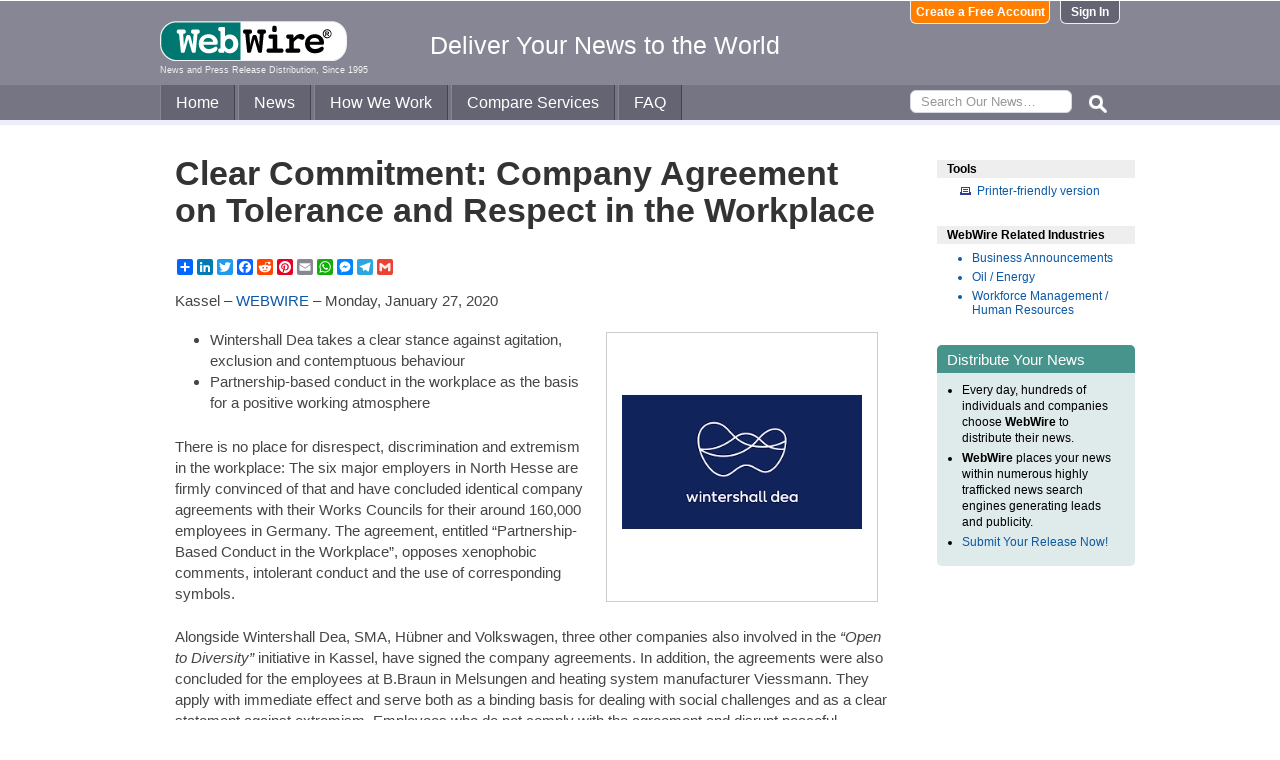

--- FILE ---
content_type: text/html
request_url: https://www.webwire.com/ViewPressRel.asp?aId=254077
body_size: 6886
content:



<!DOCTYPE html PUBLIC "-//W3C//DTD XHTML 1.0 Transitional//EN" "http://www.w3.org/TR/xhtml1/DTD/xhtml1-transitional.dtd">
<!-- Microdata markup added by Google Structured Data Markup Helper. -->
<html xmlns="http://www.w3.org/1999/xhtml" xmlns:fb="http://ogp.me/ns/fb#">
<head>
<meta http-equiv="Content-Type" content="text/html; charset=ISO-8859-1" />


<title>Clear Commitment: Company Agreement on Tolerance and Respect in the Workplace  |  WebWire</title>
<meta name="description" content=", ,  , , • Wintershall Dea takes a clear stance against agitation, exclusion and contemptuous behaviour, , • Partnership-based conduct in the workplace as the basis for a positive working atmosphere, ,  , , , ,  There is no place for disrespect, discrimination and extremism in the workplace: The six major employers in North Hesse are firmly convinced of that and have concluded identical company agreements with their Works Councils for their around 160,000 employees in Germany. The agreement, entitled “..." />
<meta name="keywords" content="wintershall, dea, takes, clear, stance, agitation, exclusion, contemptuous, behaviour, partnership-based, conduct, workplace, basis, positive, working, atmosphere, place, disrespect, discrimination, extremism, workplace, major, employers, north, hesse, firmly, convinced, concluded, identical, company, agreements, works, councils, 160000, employees, germany, agreement, entitled, webwire, press release, news release" />

<meta property="og:title" content="Clear Commitment: Company Agreement on Tolerance and Respect in the Workplace"/>
<meta property="og:type" content="article"/>
<meta property="og:url" content="https://www.webwire.com/ViewPressRel.asp?aId=254077"/>
<meta property="og:image" content="https://photos.webwire.com/prmedia/6/254077/254077-1-m.jpg"/>
<meta property="og:image:width" content="240" />
<meta property="og:image:height" content="240" />
<meta property="og:site_name" content="WebWire"/>
<meta property="og:description" content=", ,  , , • Wintershall Dea takes a clear stance against agitation, exclusion and contemptuous behaviour, , • Partnership-based conduct in the workplace as the basis for a positive working atmosphere, ,  , , , ,  There is no place for disrespect, discrimination and extremism in the workplace: The six major employers in North Hesse are firmly convinced of that and have concluded identical company agreements with their Works Councils for their around 160,000 employees in Germany. The agreement, entitled “..."/>
<meta property="fb:app_id" content="438758792812728" />


<link rel="canonical" href="https://www.webwire.com/ViewPressRel.asp?aId=254077" />
<link rel="alternate" type="application/rss+xml" href="http://rssfeeds.webwire.com/webwire-recentheadlines" title="WebWire | Recent Headlines" />



<link rel="stylesheet" href="/css/webwire-main.css?201503" type="text/css" />
<link rel="stylesheet" href="/css/font-awesome-4.7.0/css/font-awesome.min.css" type="text/css" />


<link rel="stylesheet" href="/css/webwire-article.css" type="text/css" />


</head>

<body id="article">

<!-- Start #header -->
<div id="header-outter">
	<div id="header-inner-top">
		<div id="ww-logo">
		<a href="/"><img src="/imgs/webwire-logo-header.png" alt="WebWire - Press Release Distribution Services" title="Press Release Distribution Services Provided By WebWire" width="187" height="40" border="0" /></a>
		<h6>News and Press Release Distribution, Since 1995</h6>
		</div>
		<div id="tagline"><h3>Deliver Your News to the World</h3></div>
		<div id="header-buttons">
			
				<a href="LoginNoPR.asp" class="button btn-login">Sign In</a>
				<a href="PRRegistration.asp" class="button btn-register">Create a Free Account</a>
			
		</div>
	</div>

	<div id="header-inner-bottom">
		<ul id="top-nav-menu">
			<li id="m-home"><a href="/">Home</a></li>
			<li id="m-news"><a href="/recent-headlines.asp">News</a></li>
			<li id="m-how"><a href="/how-we-work.asp">How We Work</a></li>
			<li id="m-services"><a href="/OurServices.asp">Compare Services</a></li>
			<li id="m-faq"><a href="/faq.asp">FAQ</a></li>
			<li id="m-search">
				<div id="search-bar">
				<form id="searchForm" method="post" action="/SearchResults.asp" onsubmit="return topSearch_TextField_Validator(this)">
					<input name="txtSearch" type="text" id="searchbox" maxlength="50" placeholder="Search Our News&hellip;"/>
				</form>
				</div>
				<img src="/imgs/icons/search-ico.png" width="35" height="35" id="s-ico" />
			</li>
			
		</ul>
	</div>

	<div id="services-bar">
		<ul id="top-services-menu">
			<li id="m-all"><a href="/ourservices.asp">All</a></li>
			<li id="m-wp"><a href="/ourservices-prod1.asp">WebPost</a></li>
			<li id="m-wr"><a href="/ourservices-prod3.asp">WebRelease</a></li>
			<li id="m-tm"><a href="/ourservices-prod4.asp">Targeted Media</a></li>
			<li id="m-ws"><a href="/ourservices-prod5.asp">Wire Service</a></li>
		</ul>
	</div>




</div>

<!-- End #header -->



<!-- Start #wrap -->
<div id="wrap" itemscope itemtype="http://schema.org/NewsArticle"> 


<!-- Start #content -->
<div id="content">



<h1 itemprop="headline">Clear Commitment: Company Agreement on Tolerance and Respect in the Workplace</h1>




<h2 itemprop="alternativeHeadline"></h2>

<!-- AddToAny BEGIN -->
<div class="a2a_kit a2a_default_style" data-a2a-url="https://www.webwire.com/ViewPressRel.asp?aId=254077" data-a2a-title="Clear Commitment: Company Agreement on Tolerance and Respect in the Workplace">
<a class="a2a_dd" href="https://www.addtoany.com/share"></a>
<a class="a2a_button_linkedin"></a>
<a class="a2a_button_twitter"></a>
<a class="a2a_button_facebook"></a>
<a class="a2a_button_reddit"></a>
<a class="a2a_button_pinterest"></a>
<a class="a2a_button_email"></a>
<a class="a2a_button_whatsapp"></a>
<a class="a2a_button_facebook_messenger"></a>
<a class="a2a_button_telegram"></a>
<a class="a2a_button_google_gmail"></a>
</div>
<script>
var a2a_config = a2a_config || {};
a2a_config.onclick = 1;
a2a_config.num_services = 10;
</script>
<script async src="https://static.addtoany.com/menu/page.js"></script>
<!-- AddToAny END -->

<br />

<div style="margin-bottom:20px;">Kassel &ndash; <span itemprop="publisher" itemscope itemtype="http://schema.org/Organization"><span itemprop="name"><a href="https://www.webwire.com/" rel="nofollow">WEBWIRE</a></span></span> &ndash; <span itemprop="datePublished" content="2020-01-27">Monday, January 27, 2020</span></div>

<div class="mediaBox"><a href="https://photos.webwire.com/prmedia/6/254077/254077-1.png?202612795221" class="ww_lnktrkr imgBox"><img itemprop="image" alt=""  border="0" width="240" src="https://photos.webwire.com/prmedia/6/254077/254077-1-m.jpg?202612795221" /></a><div class="imageCaption"></div></div>

<span itemprop="articleBody">
<ul><li>Wintershall Dea takes a clear stance against agitation, exclusion and contemptuous behaviour<li>Partnership-based conduct in the workplace as the basis for a positive working atmosphere</ul>


<p>There is no place for disrespect, discrimination and extremism in the workplace: The six major employers in North Hesse are firmly convinced of that and have concluded identical company agreements with their Works Councils for their around 160,000 employees in Germany. The agreement, entitled “Partnership-Based Conduct in the Workplace”, opposes xenophobic comments, intolerant conduct and the use of corresponding symbols.</p>

<p>Alongside Wintershall Dea, SMA, Hübner and Volkswagen, three other companies also involved in the <span style="font-style: italic">“Open to Diversity” </span>initiative in Kassel, have signed the company agreements. In addition, the agreements were also concluded for the employees at B.Braun in Melsungen and heating system manufacturer Viessmann. They apply with immediate effect and serve both as a binding basis for dealing with social challenges and as a clear statement against extremism. Employees who do not comply with the agreement and disrupt peaceful industrial relations must expect disciplinary action.</p>

<p>“We are taking a clear stance with the agreement. Partnership-based conduct in the workplace is the basis for a positive working atmosphere and therefore an important prerequisite for commercial success. There is no place at our company for agitation, exclusion and contemptuous behaviour”, explains Petra Angstmann, Senior Vice President Human Resources at Wintershall Dea. The initiative for the company agreements came about at the end of last year at a meeting of the companies’ HR heads.</p>

<p>“The cowardly murder of our district president Walter Lübcke in Kassel made it clear in a shocking way what consequences fanaticism, hate and blindness can have. In view of the fact that the act was quite obviously motivated by right-wing extremism, we decided, in the shape of the company agreement, to lay a firm foundation for tolerant, honest and peaceful coexistence”, explains CEO Mario Mehren. Wintershall Dea as a company had already signed the Diversity Charter last year. “Especially in a company with so many different nations and cultures, it is important for us to set a further example for diversity, respect and tolerance with this company agreement”, says Birgit Böl, Chairwoman of the Wintershall Dea Works Council in Kassel.</p>

<p>The six companies from North Hesse are now drawing attention to their joint action in newspaper adverts in Kassel. The company agreement does not replace any agreement already concluded at Wintershall Dea, but rather affirms the commitment to tolerance and partnership-based conduct in the workplace in a legally binding manner. The company agreement at Wintershall Dea was initially concluded with the Works Council in Kassel and is also to be agreed with the Works Councils at the other German locations.</p>

<p><sub><strong>About Wintershall Dea</strong></sub></p>

<p><sub>With the merger of Wintershall Holding GmbH and DEA Deutsche Erdoel AG, two successful companies with a long tradition have formed Europe’s leading independent natural gas and oil company: Wintershall Dea. The company with German roots and headquarters in Kassel and Hamburg explores for and produces gas and oil in 13 countries worldwide in an efficient and responsible manner. With activities in Europe, Russia, Latin America and the MENA region (Middle East & North Africa), Wintershall Dea has a global upstream portfolio and, with its participation in natural gas transport, is also active in the midstream business.</sub></p>

<p><sub>Wintershall Dea<strong> </strong>stands for more than 120 years of experience as an operator and project partner along the entire E&P value chain. The company employs around 4,000 people worldwide from over 60 nations. The company plans to increase its average daily production from about 590,000 barrels of oil equivalent in 2018 to about 750,000 boe/d by 2023.</sub></p>
</span>
<br />

 <p>( Press Release Image: <a href="https://photos.webwire.com/prmedia/6/254077/254077-1.png" target="_blank" rel="nofollow" class="ww_lnktrkr">https://photos.webwire.com/prmedia/6/254077/254077-1.png</a> )</p>

<br />


	<dl id="relatedLinks">
		<dt>Related Links</dt>
		<dd><a href="https://wintershalldea.com/en/newsroom/clear-commitment-company-agreement-tolerance-and-respect-workplace" target="_blank" class="ww_lnktrkr" referrerpolicy="unsafe-url" rel="nofollow">Source</a></dd>
		<dd></dd>
		<dd></dd>
	</dl>


<p id="wwguid">WebWireID254077</p>

<!-- AddToAny BEGIN -->
<div class="a2a_kit a2a_default_style" data-a2a-url="https://www.webwire.com/ViewPressRel.asp?aId=254077" data-a2a-title="Clear Commitment: Company Agreement on Tolerance and Respect in the Workplace">
<a class="a2a_dd" href="https://www.addtoany.com/share"></a>
<a class="a2a_button_linkedin"></a>
<a class="a2a_button_twitter"></a>
<a class="a2a_button_facebook"></a>
<a class="a2a_button_reddit"></a>
<a class="a2a_button_pinterest"></a>
<a class="a2a_button_email"></a>
<a class="a2a_button_whatsapp"></a>
<a class="a2a_button_facebook_messenger"></a>
<a class="a2a_button_telegram"></a>
<a class="a2a_button_google_gmail"></a>
</div>
<!-- AddToAny END -->

<br /><br /><br />

<p class="newsDisclaimer"><br />This news content was configured by WebWire editorial staff. Linking is permitted.</p><p class="promoDisclaimer">News Release Distribution and Press Release <a href="OurServices.asp">Distribution Services</a> Provided by WebWire.</p>


</div>
<!-- End #content -->

<!-- Start #sidebar -->
<div id="sidebar">

<dl>
	<dt id="tools">Tools</dt>
	<dd id="printThis"><a href="ViewPressRel_print.asp?aId=254077" target="_blank" class="ToolsItem" rel="nofollow">Printer-friendly version</a></dd>
</dl>


 

<dl>
<dt id="relatedIndustries">WebWire Related Industries</dt>

   <dd itemprop="articleSection" class="rInduItem"><a href="industry-news.asp?indu=BUA">Business Announcements</a></dd>   <dd itemprop="articleSection" class="rInduItem"><a href="industry-news.asp?indu=OIL">Oil / Energy</a></dd>   <dd itemprop="articleSection" class="rInduItem"><a href="industry-news.asp?indu=WRK">Workforce Management / Human Resources</a></dd>
	
</dl>



	<div class="floatingBox greenBox">
		<h4>Distribute Your News</h4>
		<ul>
			<li>Every day, hundreds of individuals and companies choose <strong>WebWire</strong> to distribute their news.</li>
			<li><strong>WebWire</strong> places your news within numerous highly trafficked news search engines generating leads and publicity.</li>
			<li><a href="IniAddRelease.asp">Submit Your Release Now!</a></li>
		</ul>
	</div>

</div>
<!-- End #sidebar -->


</div>
<!-- End #wrap -->



<!-- <br />  To fix IE DIVs clearing -->
<!-- Start #footer -->
<div id="footer">
	<ul>
		<li id="copyRight">WebWire&reg; 1995 - 2026</li>
		<li><a href="/AboutUs.asp" rel="nofollow">About Us</a></li>
		<li><a href="/ServTerms.asp" rel="nofollow">Terms of Service</a></li>
		<li><a href="/PrivacyStatement.asp" rel="nofollow">Privacy Statement</a></li>
		
	</ul>
</div>
<!-- End #footer -->


<!-- ### Start footer scripts ### -->

<!-- Add jQuery library -->


<script src="//cdn.jsdelivr.net/npm/jquery@3.4.1/dist/jquery.min.js"></script>


<script type="text/javascript" language="JavaScript" >
$('#s-ico').click(function(){
	$('#searchForm').submit();
});
</script>

<script src="jQuery/accordion-menu/jquery.accordion.js"></script>

<script type="text/javascript" language="JavaScript" src="includes/JScripts.js"></script>
<script type="text/javascript" language="JavaScript" src="includes/webwire-gui.js"></script>

<!-- ### End footer scripts ### -->

<!-- Add fancyBox -->
<link rel="stylesheet" href="../fancybox/v2/source/jquery.fancybox.css?v=2.1.5" type="text/css" media="screen" />
<script type="text/javascript" src="../fancybox/v2/source/jquery.fancybox.pack.js?v=2.1.5"></script>

<script type="text/javascript">
	$(document).ready(function() {

		$(".modalBox").fancybox({
			maxWidth		: 700,
			scrolling		:'no',
			autoSize		: true,
			autoCenter		: true,
			openEffect		: 'fade',
			closeEffect		: 'fade',
			type			: 'inline'
		});
		
		$(".modalIframe").fancybox({
			maxWidth		: 700,
			minHeight		: 250,
			maxHeight		: 650,
			autoSize		: true,
			autoCenter		: true,
			openEffect		: 'fade',
			closeEffect		: 'fade',
			type			: 'iframe'
		});
		
		$(".imgBox").fancybox({
			openEffect		: 'elastic',
			closeEffect		: 'elastic',
		});
		
		$(".clippingReportBox").fancybox({
			width			: 800,
			height			: 550,
			autoSize		: false,
			openEffect		: 'fade',
			closeEffect		: 'fade',
			type			: 'iframe'
		});
		
	});
</script>

<script type="text/javascript">
	$(document).ready(function() {

		$(".iFrameBox").fancybox({
			width				: 560,
			height				: 340,
			autoSize			: false,
			openEffect			: 'fade',
			closeEffect			: 'fade',
			type				: 'iframe'
		});
		
		$(".imgBox").fancybox({
			openEffect	: 'elastic',
			closeEffect	: 'elastic',
		});
		
		$("a.ww_lnktrkr").click(function() {
			$.post("ckTrckng.asp", {aID:254077});
			return true;
		});

	});
</script>



<script type="text/javascript">
<!--
function MM_validateForm() { //v4.0
  if (document.getElementById){
    var i,p,q,nm,test,num,min,max,errors='',args=MM_validateForm.arguments;
    for (i=0; i<(args.length-2); i+=3) { test=args[i+2]; val=document.getElementById(args[i]);
      if (val) { nm=val.name; if ((val=val.value)!="") {
        if (test.indexOf('isEmail')!=-1) { p=val.indexOf('@');
          if (p<1 || p==(val.length-1)) errors='All e-mail fields must contain valid e-mail addresses.\n';
        } else if (test!='R') { num = parseFloat(val);
          if (isNaN(val)) errors+='- '+nm+' must contain a number.\n';
          if (test.indexOf('inRange') != -1) { p=test.indexOf(':');
            min=test.substring(8,p); max=test.substring(p+1);
            if (num<min || max<num) errors+='- '+nm+' must contain a number between '+min+' and '+max+'.\n';
      } } } else if (test.charAt(0) == 'R') errors = '- All Fields are required.\n'; }
    } if (errors) alert('The following error(s) occurred:\n'+errors);
    document.MM_returnValue = (errors == '');
} }
//-->
</script>



<div id="fb-root"></div>
<script>(function(d, s, id) {
  var js, fjs = d.getElementsByTagName(s)[0];
  if (d.getElementById(id)) return;
  js = d.createElement(s); js.id = id;
  js.src = "//connect.facebook.net/en_US/all.js#xfbml=1&appId=438758792812728";
  fjs.parentNode.insertBefore(js, fjs);
}(document, 'script', 'facebook-jssdk'));</script>
	  
</body>
</html>


